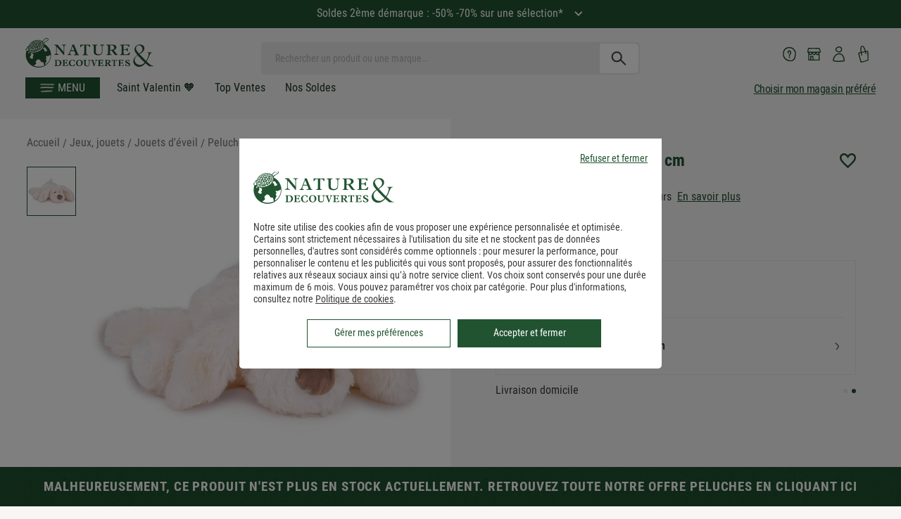

--- FILE ---
content_type: image/svg+xml; charset=UTF-8
request_url: https://www.natureetdecouvertes.com/fstrz/r/s/cache.natureetdecouvertes.com/wwwStaticContent/ned/PrismicImage/ndecommerce/db781fef-0a68-4c28-b031-3b1b28c16ef2_Icon_retours.svg?auto=compress,format
body_size: 150
content:
<?xml version="1.0" encoding="utf-8"?>
<!-- Generator: Adobe Illustrator 28.2.0, SVG Export Plug-In . SVG Version: 6.00 Build 0)  -->
<svg version="1.1" id="Livello_1" xmlns="http://www.w3.org/2000/svg" xmlns:xlink="http://www.w3.org/1999/xlink" x="0px" y="0px"
	 viewBox="0 0 58 60" style="enable-background:new 0 0 58 60;" xml:space="preserve">
<style type="text/css">
	.st0{fill:#0C4D40;}
</style>
<g>
	<path class="st0" d="M12.8,15c0,0,0,0.1-0.1,0.1c0,0.1,0,0.1-0.1,0.2c0,0,0,0.1,0,0.1c0,0.1,0,0.1,0,0.2c0,0,0,0.1,0,0.1
		c0,0,0,0,0,0c0,0.1,0,0.1,0,0.2c0,0,0,0.1,0,0.1c0,0.1,0,0.1,0.1,0.2c0,0,0,0.1,0,0.1c0,0.1,0.1,0.1,0.1,0.2c0,0,0,0.1,0.1,0.1
		c0,0,0.1,0.1,0.1,0.1c0,0,0.1,0.1,0.1,0.1c0,0,0,0,0,0l6.2,5.7c0.3,0.3,0.8,0.5,1.2,0.5c0.5,0,0.9-0.2,1.3-0.5
		c0.7-0.7,0.6-1.8-0.1-2.4l-3.1-2.8l12.6-0.2c2.1,0,6.3-1.3,6.9-5.9c0.3-2.3-0.3-4.4-1.8-6c-1.8-2.1-4.9-3.3-8.6-3.4
		c-1,0-1.8,0.7-1.8,1.6c0,0.9,0.7,1.7,1.7,1.8c2.7,0.1,4.8,0.9,6,2.2c0.8,0.9,1.1,2,1,3.4c-0.3,2.7-2.9,2.9-3.4,2.9l-13.2,0.3
		L22,9.2c0.6-0.7,0.5-1.8-0.3-2.4c-0.8-0.6-1.9-0.5-2.5,0.3l-6.2,7.5c0,0,0,0,0,0.1c0,0-0.1,0.1-0.1,0.1
		C12.9,14.9,12.9,14.9,12.8,15"/>
	<path class="st0" d="M43.5,52.2c-0.1,0.4-0.5,0.6-0.9,0.7c-8,0.5-21.7,1.5-26.4,1.8l-2.2-14.1l29.9-2.3
		C44.3,43.3,44.4,48.9,43.5,52.2 M42.6,28.8c0.2,1.4,0.6,3.6,0.9,6.1l-30.1,2.3l-1-6.2L42.6,28.8z M56.6,35.7l-11.3-10
		c0,0,0,0-0.1,0c0,0-0.1-0.1-0.1-0.1c0,0-0.1-0.1-0.1-0.1c-0.1,0-0.1-0.1-0.2-0.1c0,0-0.1,0-0.1-0.1c-0.1,0-0.1,0-0.2,0
		c0,0-0.1,0-0.1,0c-0.1,0-0.1,0-0.2,0c-0.1,0-0.1,0-0.2,0c0,0,0,0,0,0l-33.7,2.6c0,0-0.1,0-0.1,0c-0.1,0-0.1,0-0.2,0
		c0,0-0.1,0-0.1,0c-0.1,0-0.1,0-0.2,0.1c0,0-0.1,0-0.1,0.1c-0.1,0-0.1,0.1-0.2,0.1c0,0-0.1,0.1-0.1,0.1c0,0-0.1,0-0.1,0.1L1.3,36
		c-0.7,0.7-0.7,1.8,0,2.4c0.3,0.3,0.8,0.5,1.2,0.5c0.5,0,0.9-0.2,1.3-0.5l5.2-5.2l3.7,23.6c0.1,0.8,0.9,1.4,1.8,1.4c0,0,0.1,0,0.1,0
		c0.2,0,18.4-1.3,28-2c2-0.1,3.6-1.4,4.1-3.2c1.6-5.5,0.5-15.6-0.3-21.7l7.6,6.7c0.3,0.3,0.8,0.4,1.2,0.4c0.5,0,1-0.2,1.3-0.6
		C57.3,37.4,57.3,36.3,56.6,35.7"/>
</g>
</svg>


--- FILE ---
content_type: application/javascript; charset=UTF-8
request_url: https://www.natureetdecouvertes.com/fstrz/r/s/www.natureetdecouvertes.com/Scripts/ned/Components/giftPicto.js
body_size: -296
content:
$(window).scroll(function () {
    triggerGiftPicto();
});

function triggerGiftPicto() {
    //$('.gift-picto').addClass('picto-small');
}

function showGiftPicto() {
    //$('.gift-picto').css({ "border-radius": "30px" });
    //$('.gift-picto').css({ "justify-content": "space-between" });
    //$('.gift-picto').css({ "width": "91%" });
    //$('.gift-picto-text').css({ "display": "block" });
    //$('.gift-picto-img').css({ "margin-right": "6px" });
}

//$(document).ready(function () {
//    if (!sessionStorage.getItem("visited")) {
//        showGiftPicto();
//        sessionStorage.setItem("visited", true);
//    }
//    setTimeout(triggerGiftPicto, 3000);
//});

window.onload = function () {
    //showGiftPicto();
    //setTimeout(triggerGiftPicto, 3000);
}


--- FILE ---
content_type: application/javascript; charset=UTF-8
request_url: https://www.natureetdecouvertes.com/fstrz/r/s/www.natureetdecouvertes.com/Scripts/ned/ned.basketCC.dev.js
body_size: 4087
content:
var ned = ned || {};
var card = {
    price: 6,
    articleId: 10507,
    reference: "00000098",
    typeProduit: 1,
    typeTarif: 0,
    quantite: 1
};
var cardReAdh = {
    price: 6,
    articleId: 10508,
    reference: "00000100",
    typeProduit: 1,
    typeTarif: 0,
    quantite: 1
};

ned.cartCC = (function ($) {
    //"use strict";
    var returnProducts = [];

    var functions = {
        addProductToCartCC: function (params) {
            var defaults = {
                articleId: null,
                reference: null,
                Qt: 0,
                latitude: null,
                longitude: null,
                codePostal: null,
                rayon: null,
                origine: null,
                cartePrix:0,
            };
            //On merge les paramètres fournis et ceux par défaut.
            var params = $.extend(defaults, params);

            var url = "";
            var status;

            url = ned.commun.baseURL.prefixLangue() + "/Basket/DemandeAjoutArticlePanierCCFromZipCodeAjax?reference=" + params.reference + "&quantite=" + params.Qt
            if (params.carteId !== null) {
                url = url + "&carteId=" + params.carteId + "&cartePrix=" + params.cartePrix;
            }
            if (params.codePostal !== null) {
                url = url + "&codePostal=" + params.codePostal;
            }
            if (params.rayon > 0) {
                url = url + "&rayonRecherche=" + params.rayon;
            }
            $.ajax({
                type: "Post",
                contentType: "application/json; charset=utf-8",
                url: url,
                data: "",
                async: true,
                dataType: "json",
                success: function (result) {

                    var tab = result[0].CodeRetour;
                    if (tab != null) {
                        tab = result[0].CodeRetour.replace(/[[\]]/g, "").split(';');
                    }
                    var code = tab;
                    status = functions.handleReturnedValue(code[0]);
                    var codeCarte = null;
                    if (result.length > 1 && result[1].CodeRetour) {
                        var tabCarte = result[1].CodeRetour.replace(/[[\]]/g, "").split(';');
                        codeCarte = tabCarte;
                        if (codeCarte && codeCarte[0] == "13") {
                            if ($('#alertAddCardPanierError').length) {
                                ned.popins.open($('#alertAddCardPanierError')[0]);
                            }
                            return;
                        }
                    }
                    if (status.length > 0 && status[0] !== null && (status[0].code === "CHOIXMAG" || status[0].code === "NOMAG")) {
                        var mags = code[1].split(',');
                        var magList = "";
                        if (mags!== null) {
                            magList = code[1];
                        }

                        if (params.origine != 'changePanier') {
                            $.ajax({
                                type: "Post",
                                contentType: "application/json; charset=utf-8",
                                url: "/Basket/DemandeChoixMagasinPourAjoutArticle?magasinsId=" + magList + "&articleId=" + params.articleId + "&articleReference=" + params.reference + "&quantite=1",
                                data: "",
                                async: true,
                                dataType: "html",
                                beforeSend: function () {
                                    document.querySelector('.shop-popin').classList.add('selection');
                                },
                                success: function (result, articleId, quantite) {
                                    document.querySelector('.shop-popin-content').innerHTML = result;
                                },
                                error: function (xhr, status, error) {
                                    //erreur non définie
                                    status = functions.handleReturnedValue(3);
                                    //$('#productCC-index-0').prepend('<span class="add-to-cart-warning">Ce produit n\'à pas pu être ajouté à votre panier Click & Collect.<br/>Code erreur : ' + status.code + '</span>');
                                },
                                complete: function () {
                                    functions.displayModal();
                                    if (typeof window.algoliaSendAddToPanierEvent == "function") {
                                        window.algoliaSendAddToPanierEvent();
                                    }
                                }
                            });
                        }
                    }
                    else {
                        if (status.length > 0 && status[0] !== null && status[0].code !== 'OK' && status[0].code !== 'CHOIXMAG') {
                            functions.updateModalStatus(status, code[1], params, false);
                            functions.displayModal();
                            ned.commun.loader.hide();
                        } else {
                            // magasin CC déjà existant
                            if (code[1] != null) {
                                functions.getProductDataCC({ productId: params.articleId }, code[1]);

                                var str = code[1].substring(code[1].indexOf('"Code":') + 8);
                                var code = str.substring(0, 3);
                                tc_vars.code_mag_cc = code;

                                if (params.carteId != null)
                                    functions.getProductDataCC({ productId: params.carteId }, code[1]);
                            }
                            else
                                functions.getProductDataCC({ productId: params.articleId }, '');
                        }
                    }
                },
                error: function (xhr, status, error) {
                    //erreur non définie
                    status = functions.handleReturnedValue(3);
                },
                complete: function (oXhr, completeStatus) {
                    //functions.updateModalStatus(status);
                    ned.commun.loader.hide();
                    if (typeof window.algoliaSendAddToPanierEvent == "function") {
                        window.algoliaSendAddToPanierEvent();
                    }
                }
            });
        },
        SelectMagasinBasketCCOnMondal: function (idMagasin) {
            Foundation.utils.S('fieldset').removeClass('el-bordered');
            Foundation.utils.S('fieldset[data-mag-id="' + idMagasin + '"]').addClass('el-bordered');
            Foundation.utils.S('#selectedMagId').val(idMagasin);
        },
        UpdateMagasinBasketCCAddArticle: function (idMagasin, idArticle, refArticle, origine) {
            var resultMajMagasin = false;
            url = ned.commun.baseURL.prefixLangue() + "/Basket/ChoisirMargasinCCAjax?magasinId=" + idMagasin;
            $.ajax({
                type: "Post",
                contentType: "application/json; charset=utf-8",
                url: url,
                data: "",
                async: true,
                dataType: "json",
                success: function (code) {
                    if (refArticle != null) {
                        var elemSignup = document.getElementById('cardSignup');

                        if (elemSignup && elemSignup.checked) {
                            if (!elemSignup.classList.contains('isEchu')) {
                                ned.cartCC.add({
                                    product: {
                                        articleId: idArticle,
                                        reference: refArticle,
                                        origine: origine
                                    },
                                    carteId: card.articleId,
                                    price2: 6
                                });
                            }
                            else {
                                ned.cartCC.add({
                                    product: {
                                        articleId: idArticle,
                                        reference: refArticle,
                                        origine: origine
                                    },
                                    carteId: cardReAdh.articleId,
                                    price2: 6
                                });
                            }
                        }
                        else {
                            ned.cartCC.add({
                                product: {
                                    articleId: idArticle,
                                    reference: refArticle,
                                    origine: origine
                                }
                            });
                        }

                        
                    }
                },
                error: function (xhr, status, error) {
                    //erreur non définie
                    status = functions.handleReturnedValue(3);
                }
            });
        },
        //gestion des codes de retour de l'ajout au panier
        handleReturnedValue: function (code) {
            code = code.toString();
            var codeArray = code.split(',');
            var result = [];

            for (i = 0; i < codeArray.length; i++) {
                var code = codeArray[i];
                if (code.indexOf("0") != -1) {
                    result.push({ result: true, code: 'OK', label: ned.basketCC_JSMessage.BasketCC_OK });
                }
                else if (code.indexOf("1") != -1) {
                    result.push({ result: false, code: 'STOCKNOK', label: ned.basketCC_JSMessage.BasketCC_STOCKNOK });
                }
                else if (code.indexOf("2") != -1) {
                    result.push({ result: false, code: 'PRODNOK', label: ned.basketCC_JSMessage.BasketCC_PRODNOK });
                }
                else if (code.indexOf("3") != -1) {
                    result.push({ result: false, code: 'ERROR', label: ned.basketCC_JSMessage.BasketCC_ERROR });
                }
                else if (code.indexOf("4") != -1) {
                    result.push({ result: false, code: 'PRODALREADY', label: ned.basketCC_JSMessage.BasketCC_PRODALREADY });
                }
                else if (code.indexOf("5") != -1) {
                    result.push({ result: false, code: 'PRODLIMIT', label: ned.basketCC_JSMessage.BasketCC_PRODLIMIT });
                }
                else if (code.indexOf("6") != -1) {
                    result.push({ result: false, code: 'MAGASINNOK', label: ned.basketCC_JSMessage.BasketCC_MAGASINNOK });
                }
                else if (code.indexOf("7") != -1) {
                    result.push({ result: false, code: 'GEOLOCNOK', label: ned.basketCC_JSMessage.BasketCC_GEOLOCNOK });
                }
                else if (code.indexOf("9") != -1 && code != '99') {
                    result.push({ result: false, code: 'NOMAG', label: ned.basketCC_JSMessage.BasketCC_NOMAG });
                }
                else if (code.indexOf("99") != -1) {
                    result.push({ result: true, code: 'CHOIXMAG', label: ned.basketCC_JSMessage.BasketCC_CHOIXMAG });
                }
            }
            return result;
        },
        displayModal: function () {
            ned.popins.open(document.querySelector('.shop-popin'));
        },
        closeModal: function () {
            ned.popins.close(document.querySelector('.shop-popin'));
        },
        updateModalStoreSelected: function (result) {
            $('.shop-popin').removeClass('small');
            var htmlcontent = '<h2 class="notification ok">' + ned.basketCC_JSMessage.BasketCC_Modal_Ajout + '</h2>';
            htmlcontent += '<div id="productCC-index-0" class="row magasinCodeSelectContent"></div>';
            ned.commun.loader.show();
            $('.shop-popin-content').html(htmlcontent);
        },
        updateModalProductsList: function (magCC) {
            var htmlcontent = '<h2 class="notification ok">' + ned.basketCC_JSMessage.BasketCC_Modal_Ajout_Libelle + '</h2>';
            for (var i = 0; i < returnProducts.length; i++) {
                if (returnProducts[i].OperationCommercialePourcentage != null) {
                    htmlcontent += ned.basket_JSMessage.Basket_Modal_Ajout_LigneArticleAjoutePrixClub
                        .replace('{0}', returnProducts[i].UrlImages ? returnProducts[i].UrlImages : "")
                        .replace('{1}', returnProducts[i].UrlImages ? returnProducts[i].Intitule : "")
                        .replace('{2}', returnProducts[i].Intitule)
                        .replace('{3}', returnProducts[i].PrixTtc ? returnProducts[i].PrixTtc.toString().split(/,|\./)[0] : "")
                        .replace('{4}', returnProducts[i].PrixTtc ? returnProducts[i].PrixTtc.toString().split(/,|\./)[1] || "00" : "")
                        .replace('{5}', returnProducts[i].OperationCommercialePrixClub ? returnProducts[i].OperationCommercialePrixClub.toFixed(2).replace('.', ',') : "")
                        .replace('{6}', returnProducts[i].OperationCommercialePourcentage ? returnProducts[i].OperationCommercialePourcentage:"");
                }
                else {
                    if (returnProducts[i].PrixBarre != null) {
                        htmlcontent += ned.basket_JSMessage.Basket_Modal_Ajout_LigneArticleAjouteAvecPromo
                            .replace('{0}', returnProducts[i].UrlImages ? returnProducts[i].UrlImages : "")
                            .replace('{1}', returnProducts[i].UrlImages ? returnProducts[i].Intitule : "")
                            .replace('{2}', returnProducts[i].Intitule)
                            .replace('{3}', returnProducts[i].PrixBarre ? returnProducts[i].PrixBarre.toString() : "")
                            .replace('{4}', returnProducts[i].PrixTtc.split(/,|\./)[0])
                            .replace('{5}', returnProducts[i].PrixTtc.split(/,|\./)[1] || "00")
                            .replace('{6}', returnProducts[i].PrixBarrePourcentage);
                    } else {
                        htmlcontent += ned.basket_JSMessage.Basket_Modal_AJout_LigneArticleAjoute
                            .replace('{0}', returnProducts[i].UrlImages ? returnProducts[i].UrlImages : "")
                            .replace('{1}', returnProducts[i].UrlImages ? returnProducts[i].Intitule : "")
                            .replace('{2}', returnProducts[i].Intitule)
                            .replace('{3}', returnProducts[i].PrixTtc ? returnProducts[i].PrixTtc.toString().split(/,|\./)[0] : "")
                            .replace('{4}', returnProducts[i].PrixTtc ? returnProducts[i].PrixTtc.toString().split(/,|\./)[1] || "00" : "");
                    }
                }
            }

            // si magasinCC OK, ajout des détails
            if (magCC != null && magCC.magasin != null) {
                htmlcontent += '<div id="productCCMag-index-0" class="bgBeige padding-20 margin-top-40">';
                htmlcontent += 'MAGASIN DE RETRAIT<br />' + magCC.magasin.Nom;
                var adresseMag;
                if (magCC.magasin.Adresse1 != null && magCC.magasin.Adresse1 != '')
                    adresseMag = magCC.magasin.Adresse1;
                if (magCC.magasin.Adresse2 != null && magCC.magasin.Adresse2 != '')
                    adresseMag += ' - ' + magCC.magasin.Adresse2;
                if (magCC.magasin.Adresse3 != null && magCC.magasin.Adresse3 != '')
                    adresseMag += ' - ' + magCC.magasin.Adresse3;
                if (magCC.magasin.Ville != null && magCC.magasin.Ville != '')
                    adresseMag += ' - ' + magCC.magasin.Ville;
                if (magCC.magasin.CodePostal != null && magCC.magasin.CodePostal != '')
                    adresseMag += ' ' + magCC.magasin.CodePostal;

                if (magCC.magPaysLibelle != null && magCC.magPaysLibelle != '')
                    adresseMag += ' ' + magCC.magPaysLibelle;
                if (adresseMag != null && adresseMag.length > 0 && adresseMag != '')
                    htmlcontent += ' <br />' + adresseMag;

                htmlcontent += '</div>';
            }
            htmlcontent +=
                '<div class="popin__box row">' +
                '<div class="s12 m6">' +
                '<button class="button beigeGreenBorder" onclick="ned.popins.close(this.closest(\'.popin\'))">' +
                '<span class="button__label">' +
                ned.basketCC_JSMessage.BasketCC_ContinuerMesAchats +
                '</span>' +
                '</button>' +
                '</div>' +
                '<div class="s12 m6">' +
                '<a href="/basket" class="button greenDark">' +
                '<span class="button__label">' +
                ned.basketCC_JSMessage.BasketCC_TerminerCommande +
                '</span>' +
                '</a>' +
                '</div>' +
                '</div>';

            $('.shop-popin').removeClass('small');
            $('.shop-popin-content').html(htmlcontent);
        },
        updateModalStatus: function (result, magCC, params, addToND) {
            var afficherBouton = true;
            for (i = 0; i < result.length; i++) {
                if (result[i].code !== 'OK' && result[i].code !== 'CHOIXMAG') {
                    if (result[i].code != 'STOCKNOK' && result[i].code != 'MAGASINNOK') {
                        if ($('.shop-popin-content').html() === '<div id="productCC-index-0" class="row magasinCodeSelectContent"></div>') {
                            $('.shop-popin-content').prepend('<span class="popin__header"> ' + ned.basketCC_JSMessage.BasketCC_Message_ArticleNonAjouteTitre + ' </span>');
                        }
                        if (!addToND) {
                            if (magCC != null) {
                                magCC = JSON.parse(magCC.replace(/:\s*,/g, ':null,')); //magCC est sous forme de string il faut la désérialiser ET EN PLUS j'ai eu le cas où le json est mal formaté quand il n'y a pas de valeur
                                $('#productCC-index-' + i).prepend('<div class="popin__box">' + ned.basketCC_JSMessage.BasketCC_Message_ArticleNonAjoute.replace('{0}', magCC.magasin.Nom) + ' ' + result[i].label + '</div>');
                            } else {
                                $('#productCC-index-' + i).prepend('<div class="popin__box">' + ned.basketCC_JSMessage.BasketCC_Message_ArticleNonAjoute.replace('\'{0}\'', '') + ' ' + result[i].label + '</div>');
                            }
                        } else {
                            $('.shop-popin-content').append('<div class="popin__box">' + ned.basket_JSMessage.Basket_Message_ArticleNonAjoute + ' ' + result[i].label + '</div>');
                        }
                    }

                    // affichage liste magasins pour lesquels le panierCC entier est dispo
                    if ((result[i].code == 'STOCKNOK' || result[i].code == 'MAGASINNOK') && !addToND) {
                        $('.shop-popin-content').html('');
                        url = "/Basket/GetMagasinAvecPanierCC?articleId=" + params.articleId + "&articleReference=" + params.reference + "&quantite=" + params.Qt
                        if (params.codePostal !== null) {
                            url = url + "&codePostal=" + params.codePostal;
                        }
                        if (params.rayon > 0) {
                            url += "&rayonRecherche=" + params.rayon;
                        }
                        $.ajax({
                            type: "Post",
                            contentType: "application/json; charset=utf-8",
                            url: url,
                            data: "",
                            async: false,
                            dataType: "html",
                            success: function (result) {
                                afficherBouton = false;
                                document.querySelector('.shop-popin-content').innerHTML = result;
                            },
                            error: function (xhr, status, error) {
                                status = functions.handleReturnedValue(3);
                            }
                        });
                    }
                    else {
                        afficherBouton = false;
                    }
                }
                else if (result[i].code == 'CHOIXMAG') {
                    afficherBouton = false;
                }
                else if (result[i].code == 'OK' && addToND) {

                    $('.shop-popin-content').html('');
                    var htmlcontent = '<div class="notification ok">' + ned.basket_JSMessage.Basket_Modal_Ajout_Libelle + '</div>';
                    for (var i = 0; i < returnProducts.length; i++) {
                        htmlcontent += '<div id="productCC-index-' + i + '" class="product-added">';
                        htmlcontent += ned.basket_JSMessage.Basket_Modal_AJout_LigneArticleAjoute
                            .replace('{0}', returnProducts[i].UrlImages ? returnProducts[i].UrlImages : "")
                            .replace('{1}', returnProducts[i].UrlImages ? returnProducts[i].Intitule : "")
                            .replace('{2}', returnProducts[i].Intitule)
                            .replace('{3}', returnProducts[i].PrixTtc.split(/,|\./)[0])
                            .replace('{4}', returnProducts[i].PrixTtc.split(/,|\./)[1] || "00");
                        htmlcontent += '</div>';
                    }

                    htmlcontent += '<div id="earlyBirds_addToCart_reco"></div>'
                    $('.shop-popin-content').html(htmlcontent);
                }
                // TODO, trouvez un autre moyen que console.log
                //console.log(afficherBouton)
                //console.log(result[i].code)
                if (afficherBouton) {
                    var buttonsContent =
                        '<div class="popin__box row">' +
                        '<div class="s12 m6">' +
                        '<button class="button beigeGreenBorder" onclick="ned.popins.close(this.closest(\'.popin\'))">' +
                        '<span class="button__label">' +
                        ned.basketCC_JSMessage.BasketCC_ContinuerMesAchats +
                        '</span>' +
                        '</button>' +
                        '</div>' +
                        '<div class="s12 m6">' +
                        '<a href="/basket" class="button greenDark">' +
                        '<span class="button__label">' +
                        ned.basketCC_JSMessage.BasketCC_TerminerCommande +
                        '</span>' +
                        '</a>' +
                        '</div>' +
                        '</div>';
                    $('.shop-popin-content').append(buttonsContent);
                }
            }
            functions.displayModal();
            ned.basket.update();
        },
        getProductDataCC: function (params, magCC, isND) {
            /// Permet la récupération des informations des produits
            var defaults = {
                productId: null,
                price: null
            };
            var params = $.extend(defaults, params);

            $.ajax({
                type: "Post",
                contentType: "application/json; charset=utf-8",
                url: ned.commun.baseURL.prefixLangue() + "/AjoutPanier/RechercheArticle/" + params.productId,
                data: "",
                dataType: "json",
                success: function (result) {
                    returnProducts.push(result);
                },
                error: function (req, err, ee) {
                    alert('Ajout au retrait magasin impossible');
                    // TODO, trouvez un autre moyen que console.log
                    //console.log(req);
                    //console.log(err);
                },
                complete: function (oXhr, completeStatus) {
                    ned.commun.loader.hide();
                    functions.updateModalProductsList(magCC);
                    functions.updateModalStatus(status, null, null, false);
                }
            });
        },
        AjoutArticleToND: function (idProduit) {
            var retour = '';
            functions.closeModal();
            $('.shop-popin-content').html('');
            $('.shop-popin-content').append('<div id="productCC-index-0" class="row magasinCodeSelectContent"></div>');
            ned.commun.loader.show();
            url = ned.commun.baseURL.prefixLangue() + "/Basket/AjoutArticlePanierCCToNDAJax?articleId=" + idProduit + "&quantite=1";
            $.ajax({
                type: "Post",
                contentType: "application/json; charset=utf-8",
                url: url,
                data: "",
                async: true,
                dataType: "json",
                success: function (code) {
                    if (code == 13) {
                        if ($("#alertCarteClubExistante").length) {
                            $("#alertCarteClubExistante").show();
                            $("#addToOnlineCart").prop("disabled", true).addClass("disabled");
                            $(".wishlist_cta").hide();
                        }
                        return;
                    }
                    retour = functions.handleReturnedValue(code);
                },
                error: function (xhr, status, error) {
                    retour = functions.handleReturnedValue(3);
                },
                complete: function (oXhr, completeStatus) {
                    functions.getArticlePushData(idProduit, retour);
                    ned.commun.loader.hide();
                }
            });
        },
        getArticlePushData: function (idArticle, status) {
            var defaults = {
                productId: null,
                price: null
            };
            var params = $.extend(defaults, params);

            $.ajax({
                type: "Post",
                contentType: "application/json; charset=utf-8",
                url: ned.commun.baseURL.prefixLangue() + "/AjoutPanier/RechercheArticle/" + idArticle,
                data: "",
                dataType: "json",
                success: function (result) {
                    returnProducts.push(result);
                },
                error: function (req, err, ee) {
                    status = functions.handleReturnedValue(3);
                },
                complete: function (oXhr, completeStatus) {
                    functions.updateModalStatus(status, null, null, true);
                }
            });
        }
    };
    //Public stuff
    return {
        update: function () { ned.basket.update(); },
        selectMagasinCCAvantValidation: function (idMagasin) { return functions.SelectMagasinBasketCCOnMondal(idMagasin) },
        SelectMagasinEtArticle: function (idMagasin, idArticle, refArticle, quantite, origine) {
            var origine = origine || "";
            functions.UpdateMagasinBasketCCAddArticle(idMagasin, idArticle, refArticle, origine);
        },
        AjoutArticleToND: function (idMagasin) {
            functions.AjoutArticleToND(idMagasin);
        },
        add: function (params) {
            /// <summary>Permet l'ajout au panier d'un article / bundle / offre. L'ajout d'activités n'est pas implémenté</summary>
            /// <param name="productId" optional="true" type="Number">Identifiant unique du produit.</param>
            /// <param name="offreId" optional="true" type="Number">Identifiant unique de l'offre.</param>
            /// <param name="activiteId" optional="true" type="Number">Identifiant unique de l'activité.</param>
            /// <param name="bundleId" optional="true" type="Number">Identifiant unique du bundle.</param>
            /// <param name="quantity" optional="true" type="Number">Quantité de produit à mettre au panier - 1 par défaut.</param>
            /// <param name="showModal" optional="true" type="bool">affichage ou non de la modale d'ajout au panier.</param>
            /// <param name="prix" optional="true" type="Number">Prix de l'offre sélectionnée.</param>
            /// <param name="shopName" optional="true" type="String">Nom de la boutique vendeuse.</param>
            /// <param name="shopEvaluation" optional="true" type="Number">Note de la boutique.</param>
            /// <param name="shopEvaluationCount" optional="true" type="Number">Nombre d'aval de la boutique.</param>
            /// <returns type="Bool">Returns result of operation : true / false</returns>
            var defaults = {
                articleId: null,
                quantity: 1,
                showModal: true,
                reference: null,
                latitude: null,
                longitude: null,
                codePostal: null,
                rayon: null,
                mag: null,
                prix: 0,
                cartePrix:0,
                origine: null
            };
            // Merging
            var paramsMerge = $.extend(defaults, params.product);
            paramsMerge.carteId = params.carteId;
            paramsMerge.cartePrix = params.price2;

            var htmlcontent = '';
            returnProducts = [];

            //0 - done implémentation event Tagco
            if (typeof tc_events_1 !== 'undefined') {
                tc_events_1(this, 'addProductToCart', { 'ADDED_PRODUCT_PRICE_ATI': paramsMerge.prix, 'ADDED_PRODUCT_ID': paramsMerge.reference });
            }

            //1- On affiche la fenètre modale
            if (params.showModal === true) {
                //functions.displayModal();
                ned.commun.loader.show();
            }

            //if (params.mag === null) {
            //    functions.displaySelectZipCode();
            //}

            //2 - Chargement des informations produits
            // Ajout d'un produit
            if (paramsMerge.productId !== null) {
                functions.addProductToCartCC({
                    articleId: paramsMerge.articleId,
                    carteId: paramsMerge.carteId,
                    reference: paramsMerge.reference,
                    Qt: paramsMerge.quantity,
                    lat: paramsMerge.lat,
                    long: paramsMerge.long,
                    rayon: paramsMerge.rayon, mag: params.mag,
                    codePostal: paramsMerge.codePostal,
                    origine: paramsMerge.origine,
                    cartePrix: paramsMerge.prix2
                });
            }
            ned.basket.update();
        }
    };
})(jQuery);

--- FILE ---
content_type: application/javascript
request_url: https://data.thank-you.io/bundle-v0.4-natureetdecouvertes.js
body_size: 11087
content:
var ThankYou;!function(){var t={9662:function(t,e,r){var n=r(7854),o=r(614),a=r(6330),c=n.TypeError;t.exports=function(t){if(o(t))return t;throw c(a(t)+" is not a function")}},6077:function(t,e,r){var n=r(7854),o=r(614),a=n.String,c=n.TypeError;t.exports=function(t){if("object"==typeof t||o(t))return t;throw c("Can't set "+a(t)+" as a prototype")}},5787:function(t,e,r){var n=r(7854),o=r(7976),a=n.TypeError;t.exports=function(t,e){if(o(e,t))return t;throw a("Incorrect invocation")}},9670:function(t,e,r){var n=r(7854),o=r(111),a=n.String,c=n.TypeError;t.exports=function(t){if(o(t))return t;throw c(a(t)+" is not an object")}},4019:function(t){t.exports="undefined"!=typeof ArrayBuffer&&"undefined"!=typeof DataView},260:function(t,e,r){"use strict";var n,o,a,c=r(4019),i=r(9781),u=r(7854),s=r(614),l=r(111),m=r(2597),f=r(648),d=r(6330),p=r(8880),h=r(1320),v=r(3070).f,g=r(7976),y=r(9518),_=r(7674),I=r(5112),E=r(9711),T=u.Int8Array,S=T&&T.prototype,A=u.Uint8ClampedArray,w=A&&A.prototype,b=T&&y(T),R=S&&y(S),O=Object.prototype,x=u.TypeError,N=I("toStringTag"),P=E("TYPED_ARRAY_TAG"),D=E("TYPED_ARRAY_CONSTRUCTOR"),M=c&&!!_&&"Opera"!==f(u.opera),U=!1,C={Int8Array:1,Uint8Array:1,Uint8ClampedArray:1,Int16Array:2,Uint16Array:2,Int32Array:4,Uint32Array:4,Float32Array:4,Float64Array:8},L={BigInt64Array:8,BigUint64Array:8},F=function(t){if(!l(t))return!1;var e=f(t);return m(C,e)||m(L,e)};for(n in C)(a=(o=u[n])&&o.prototype)?p(a,D,o):M=!1;for(n in L)(a=(o=u[n])&&o.prototype)&&p(a,D,o);if((!M||!s(b)||b===Function.prototype)&&(b=function(){throw x("Incorrect invocation")},M))for(n in C)u[n]&&_(u[n],b);if((!M||!R||R===O)&&(R=b.prototype,M))for(n in C)u[n]&&_(u[n].prototype,R);if(M&&y(w)!==R&&_(w,R),i&&!m(R,N))for(n in U=!0,v(R,N,{get:function(){return l(this)?this[P]:void 0}}),C)u[n]&&p(u[n],P,n);t.exports={NATIVE_ARRAY_BUFFER_VIEWS:M,TYPED_ARRAY_CONSTRUCTOR:D,TYPED_ARRAY_TAG:U&&P,aTypedArray:function(t){if(F(t))return t;throw x("Target is not a typed array")},aTypedArrayConstructor:function(t){if(s(t)&&(!_||g(b,t)))return t;throw x(d(t)+" is not a typed array constructor")},exportTypedArrayMethod:function(t,e,r,n){if(i){if(r)for(var o in C){var a=u[o];if(a&&m(a.prototype,t))try{delete a.prototype[t]}catch(r){try{a.prototype[t]=e}catch(t){}}}R[t]&&!r||h(R,t,r?e:M&&S[t]||e,n)}},exportTypedArrayStaticMethod:function(t,e,r){var n,o;if(i){if(_){if(r)for(n in C)if((o=u[n])&&m(o,t))try{delete o[t]}catch(t){}if(b[t]&&!r)return;try{return h(b,t,r?e:M&&b[t]||e)}catch(t){}}for(n in C)!(o=u[n])||o[t]&&!r||h(o,t,e)}},isView:function(t){if(!l(t))return!1;var e=f(t);return"DataView"===e||m(C,e)||m(L,e)},isTypedArray:F,TypedArray:b,TypedArrayPrototype:R}},1318:function(t,e,r){var n=r(5656),o=r(1400),a=r(6244),c=function(t){return function(e,r,c){var i,u=n(e),s=a(u),l=o(c,s);if(t&&r!=r){for(;s>l;)if((i=u[l++])!=i)return!0}else for(;s>l;l++)if((t||l in u)&&u[l]===r)return t||l||0;return!t&&-1}};t.exports={includes:c(!0),indexOf:c(!1)}},4326:function(t,e,r){var n=r(1702),o=n({}.toString),a=n("".slice);t.exports=function(t){return a(o(t),8,-1)}},648:function(t,e,r){var n=r(7854),o=r(1694),a=r(614),c=r(4326),i=r(5112)("toStringTag"),u=n.Object,s="Arguments"==c(function(){return arguments}());t.exports=o?c:function(t){var e,r,n;return void 0===t?"Undefined":null===t?"Null":"string"==typeof(r=function(t,e){try{return t[e]}catch(t){}}(e=u(t),i))?r:s?c(e):"Object"==(n=c(e))&&a(e.callee)?"Arguments":n}},7741:function(t,e,r){var n=r(1702)("".replace),o=String(Error("zxcasd").stack),a=/\n\s*at [^:]*:[^\n]*/,c=a.test(o);t.exports=function(t,e){if(c&&"string"==typeof t)for(;e--;)t=n(t,a,"");return t}},2128:function(t,e,r){var n=r(2597),o=r(3887),a=r(1236),c=r(3070);t.exports=function(t,e,r){for(var i=o(e),u=c.f,s=a.f,l=0;l<i.length;l++){var m=i[l];n(t,m)||r&&n(r,m)||u(t,m,s(e,m))}}},9920:function(t,e,r){var n=r(7293);t.exports=!n((function(){function t(){}return t.prototype.constructor=null,Object.getPrototypeOf(new t)!==t.prototype}))},8880:function(t,e,r){var n=r(9781),o=r(3070),a=r(9114);t.exports=n?function(t,e,r){return o.f(t,e,a(1,r))}:function(t,e,r){return t[e]=r,t}},9114:function(t){t.exports=function(t,e){return{enumerable:!(1&t),configurable:!(2&t),writable:!(4&t),value:e}}},9781:function(t,e,r){var n=r(7293);t.exports=!n((function(){return 7!=Object.defineProperty({},1,{get:function(){return 7}})[1]}))},317:function(t,e,r){var n=r(7854),o=r(111),a=n.document,c=o(a)&&o(a.createElement);t.exports=function(t){return c?a.createElement(t):{}}},3678:function(t){t.exports={IndexSizeError:{s:"INDEX_SIZE_ERR",c:1,m:1},DOMStringSizeError:{s:"DOMSTRING_SIZE_ERR",c:2,m:0},HierarchyRequestError:{s:"HIERARCHY_REQUEST_ERR",c:3,m:1},WrongDocumentError:{s:"WRONG_DOCUMENT_ERR",c:4,m:1},InvalidCharacterError:{s:"INVALID_CHARACTER_ERR",c:5,m:1},NoDataAllowedError:{s:"NO_DATA_ALLOWED_ERR",c:6,m:0},NoModificationAllowedError:{s:"NO_MODIFICATION_ALLOWED_ERR",c:7,m:1},NotFoundError:{s:"NOT_FOUND_ERR",c:8,m:1},NotSupportedError:{s:"NOT_SUPPORTED_ERR",c:9,m:1},InUseAttributeError:{s:"INUSE_ATTRIBUTE_ERR",c:10,m:1},InvalidStateError:{s:"INVALID_STATE_ERR",c:11,m:1},SyntaxError:{s:"SYNTAX_ERR",c:12,m:1},InvalidModificationError:{s:"INVALID_MODIFICATION_ERR",c:13,m:1},NamespaceError:{s:"NAMESPACE_ERR",c:14,m:1},InvalidAccessError:{s:"INVALID_ACCESS_ERR",c:15,m:1},ValidationError:{s:"VALIDATION_ERR",c:16,m:0},TypeMismatchError:{s:"TYPE_MISMATCH_ERR",c:17,m:1},SecurityError:{s:"SECURITY_ERR",c:18,m:1},NetworkError:{s:"NETWORK_ERR",c:19,m:1},AbortError:{s:"ABORT_ERR",c:20,m:1},URLMismatchError:{s:"URL_MISMATCH_ERR",c:21,m:1},QuotaExceededError:{s:"QUOTA_EXCEEDED_ERR",c:22,m:1},TimeoutError:{s:"TIMEOUT_ERR",c:23,m:1},InvalidNodeTypeError:{s:"INVALID_NODE_TYPE_ERR",c:24,m:1},DataCloneError:{s:"DATA_CLONE_ERR",c:25,m:1}}},8113:function(t,e,r){var n=r(5005);t.exports=n("navigator","userAgent")||""},7392:function(t,e,r){var n,o,a=r(7854),c=r(8113),i=a.process,u=a.Deno,s=i&&i.versions||u&&u.version,l=s&&s.v8;l&&(o=(n=l.split("."))[0]>0&&n[0]<4?1:+(n[0]+n[1])),!o&&c&&(!(n=c.match(/Edge\/(\d+)/))||n[1]>=74)&&(n=c.match(/Chrome\/(\d+)/))&&(o=+n[1]),t.exports=o},748:function(t){t.exports=["constructor","hasOwnProperty","isPrototypeOf","propertyIsEnumerable","toLocaleString","toString","valueOf"]},2109:function(t,e,r){var n=r(7854),o=r(1236).f,a=r(8880),c=r(1320),i=r(3505),u=r(2128),s=r(4705);t.exports=function(t,e){var r,l,m,f,d,p=t.target,h=t.global,v=t.stat;if(r=h?n:v?n[p]||i(p,{}):(n[p]||{}).prototype)for(l in e){if(f=e[l],m=t.noTargetGet?(d=o(r,l))&&d.value:r[l],!s(h?l:p+(v?".":"#")+l,t.forced)&&void 0!==m){if(typeof f==typeof m)continue;u(f,m)}(t.sham||m&&m.sham)&&a(f,"sham",!0),c(r,l,f,t)}}},7293:function(t){t.exports=function(t){try{return!!t()}catch(t){return!0}}},6916:function(t){var e=Function.prototype.call;t.exports=e.bind?e.bind(e):function(){return e.apply(e,arguments)}},6530:function(t,e,r){var n=r(9781),o=r(2597),a=Function.prototype,c=n&&Object.getOwnPropertyDescriptor,i=o(a,"name"),u=i&&"something"===function(){}.name,s=i&&(!n||n&&c(a,"name").configurable);t.exports={EXISTS:i,PROPER:u,CONFIGURABLE:s}},1702:function(t){var e=Function.prototype,r=e.bind,n=e.call,o=r&&r.bind(n,n);t.exports=r?function(t){return t&&o(t)}:function(t){return t&&function(){return n.apply(t,arguments)}}},5005:function(t,e,r){var n=r(7854),o=r(614),a=function(t){return o(t)?t:void 0};t.exports=function(t,e){return arguments.length<2?a(n[t]):n[t]&&n[t][e]}},8173:function(t,e,r){var n=r(9662);t.exports=function(t,e){var r=t[e];return null==r?void 0:n(r)}},7854:function(t,e,r){var n=function(t){return t&&t.Math==Math&&t};t.exports=n("object"==typeof globalThis&&globalThis)||n("object"==typeof window&&window)||n("object"==typeof self&&self)||n("object"==typeof r.g&&r.g)||function(){return this}()||Function("return this")()},2597:function(t,e,r){var n=r(1702),o=r(7908),a=n({}.hasOwnProperty);t.exports=Object.hasOwn||function(t,e){return a(o(t),e)}},3501:function(t){t.exports={}},4664:function(t,e,r){var n=r(9781),o=r(7293),a=r(317);t.exports=!n&&!o((function(){return 7!=Object.defineProperty(a("div"),"a",{get:function(){return 7}}).a}))},8361:function(t,e,r){var n=r(7854),o=r(1702),a=r(7293),c=r(4326),i=n.Object,u=o("".split);t.exports=a((function(){return!i("z").propertyIsEnumerable(0)}))?function(t){return"String"==c(t)?u(t,""):i(t)}:i},9587:function(t,e,r){var n=r(614),o=r(111),a=r(7674);t.exports=function(t,e,r){var c,i;return a&&n(c=e.constructor)&&c!==r&&o(i=c.prototype)&&i!==r.prototype&&a(t,i),t}},2788:function(t,e,r){var n=r(1702),o=r(614),a=r(5465),c=n(Function.toString);o(a.inspectSource)||(a.inspectSource=function(t){return c(t)}),t.exports=a.inspectSource},9909:function(t,e,r){var n,o,a,c=r(8536),i=r(7854),u=r(1702),s=r(111),l=r(8880),m=r(2597),f=r(5465),d=r(6200),p=r(3501),h="Object already initialized",v=i.TypeError,g=i.WeakMap;if(c||f.state){var y=f.state||(f.state=new g),_=u(y.get),I=u(y.has),E=u(y.set);n=function(t,e){if(I(y,t))throw new v(h);return e.facade=t,E(y,t,e),e},o=function(t){return _(y,t)||{}},a=function(t){return I(y,t)}}else{var T=d("state");p[T]=!0,n=function(t,e){if(m(t,T))throw new v(h);return e.facade=t,l(t,T,e),e},o=function(t){return m(t,T)?t[T]:{}},a=function(t){return m(t,T)}}t.exports={set:n,get:o,has:a,enforce:function(t){return a(t)?o(t):n(t,{})},getterFor:function(t){return function(e){var r;if(!s(e)||(r=o(e)).type!==t)throw v("Incompatible receiver, "+t+" required");return r}}}},614:function(t){t.exports=function(t){return"function"==typeof t}},4705:function(t,e,r){var n=r(7293),o=r(614),a=/#|\.prototype\./,c=function(t,e){var r=u[i(t)];return r==l||r!=s&&(o(e)?n(e):!!e)},i=c.normalize=function(t){return String(t).replace(a,".").toLowerCase()},u=c.data={},s=c.NATIVE="N",l=c.POLYFILL="P";t.exports=c},111:function(t,e,r){var n=r(614);t.exports=function(t){return"object"==typeof t?null!==t:n(t)}},1913:function(t){t.exports=!1},2190:function(t,e,r){var n=r(7854),o=r(5005),a=r(614),c=r(7976),i=r(3307),u=n.Object;t.exports=i?function(t){return"symbol"==typeof t}:function(t){var e=o("Symbol");return a(e)&&c(e.prototype,u(t))}},6244:function(t,e,r){var n=r(7466);t.exports=function(t){return n(t.length)}},133:function(t,e,r){var n=r(7392),o=r(7293);t.exports=!!Object.getOwnPropertySymbols&&!o((function(){var t=Symbol();return!String(t)||!(Object(t)instanceof Symbol)||!Symbol.sham&&n&&n<41}))},8536:function(t,e,r){var n=r(7854),o=r(614),a=r(2788),c=n.WeakMap;t.exports=o(c)&&/native code/.test(a(c))},6277:function(t,e,r){var n=r(1340);t.exports=function(t,e){return void 0===t?arguments.length<2?"":e:n(t)}},3070:function(t,e,r){var n=r(7854),o=r(9781),a=r(4664),c=r(3353),i=r(9670),u=r(4948),s=n.TypeError,l=Object.defineProperty,m=Object.getOwnPropertyDescriptor,f="enumerable",d="configurable",p="writable";e.f=o?c?function(t,e,r){if(i(t),e=u(e),i(r),"function"==typeof t&&"prototype"===e&&"value"in r&&p in r&&!r.writable){var n=m(t,e);n&&n.writable&&(t[e]=r.value,r={configurable:d in r?r.configurable:n.configurable,enumerable:f in r?r.enumerable:n.enumerable,writable:!1})}return l(t,e,r)}:l:function(t,e,r){if(i(t),e=u(e),i(r),a)try{return l(t,e,r)}catch(t){}if("get"in r||"set"in r)throw s("Accessors not supported");return"value"in r&&(t[e]=r.value),t}},1236:function(t,e,r){var n=r(9781),o=r(6916),a=r(5296),c=r(9114),i=r(5656),u=r(4948),s=r(2597),l=r(4664),m=Object.getOwnPropertyDescriptor;e.f=n?m:function(t,e){if(t=i(t),e=u(e),l)try{return m(t,e)}catch(t){}if(s(t,e))return c(!o(a.f,t,e),t[e])}},8006:function(t,e,r){var n=r(6324),o=r(748).concat("length","prototype");e.f=Object.getOwnPropertyNames||function(t){return n(t,o)}},5181:function(t,e){e.f=Object.getOwnPropertySymbols},9518:function(t,e,r){var n=r(7854),o=r(2597),a=r(614),c=r(7908),i=r(6200),u=r(9920),s=i("IE_PROTO"),l=n.Object,m=l.prototype;t.exports=u?l.getPrototypeOf:function(t){var e=c(t);if(o(e,s))return e[s];var r=e.constructor;return a(r)&&e instanceof r?r.prototype:e instanceof l?m:null}},7976:function(t,e,r){var n=r(1702);t.exports=n({}.isPrototypeOf)},6324:function(t,e,r){var n=r(1702),o=r(2597),a=r(5656),c=r(1318).indexOf,i=r(3501),u=n([].push);t.exports=function(t,e){var r,n=a(t),s=0,l=[];for(r in n)!o(i,r)&&o(n,r)&&u(l,r);for(;e.length>s;)o(n,r=e[s++])&&(~c(l,r)||u(l,r));return l}},5296:function(t,e){"use strict";var r={}.propertyIsEnumerable,n=Object.getOwnPropertyDescriptor,o=n&&!r.call({1:2},1);e.f=o?function(t){var e=n(this,t);return!!e&&e.enumerable}:r},7674:function(t,e,r){var n=r(1702),o=r(9670),a=r(6077);t.exports=Object.setPrototypeOf||("__proto__"in{}?function(){var t,e=!1,r={};try{(t=n(Object.getOwnPropertyDescriptor(Object.prototype,"__proto__").set))(r,[]),e=r instanceof Array}catch(t){}return function(r,n){return o(r),a(n),e?t(r,n):r.__proto__=n,r}}():void 0)},2140:function(t,e,r){var n=r(7854),o=r(6916),a=r(614),c=r(111),i=n.TypeError;t.exports=function(t,e){var r,n;if("string"===e&&a(r=t.toString)&&!c(n=o(r,t)))return n;if(a(r=t.valueOf)&&!c(n=o(r,t)))return n;if("string"!==e&&a(r=t.toString)&&!c(n=o(r,t)))return n;throw i("Can't convert object to primitive value")}},3887:function(t,e,r){var n=r(5005),o=r(1702),a=r(8006),c=r(5181),i=r(9670),u=o([].concat);t.exports=n("Reflect","ownKeys")||function(t){var e=a.f(i(t)),r=c.f;return r?u(e,r(t)):e}},1320:function(t,e,r){var n=r(7854),o=r(614),a=r(2597),c=r(8880),i=r(3505),u=r(2788),s=r(9909),l=r(6530).CONFIGURABLE,m=s.get,f=s.enforce,d=String(String).split("String");(t.exports=function(t,e,r,u){var s,m=!!u&&!!u.unsafe,p=!!u&&!!u.enumerable,h=!!u&&!!u.noTargetGet,v=u&&void 0!==u.name?u.name:e;o(r)&&("Symbol("===String(v).slice(0,7)&&(v="["+String(v).replace(/^Symbol\(([^)]*)\)/,"$1")+"]"),(!a(r,"name")||l&&r.name!==v)&&c(r,"name",v),(s=f(r)).source||(s.source=d.join("string"==typeof v?v:""))),t!==n?(m?!h&&t[e]&&(p=!0):delete t[e],p?t[e]=r:c(t,e,r)):p?t[e]=r:i(e,r)})(Function.prototype,"toString",(function(){return o(this)&&m(this).source||u(this)}))},4488:function(t,e,r){var n=r(7854).TypeError;t.exports=function(t){if(null==t)throw n("Can't call method on "+t);return t}},3505:function(t,e,r){var n=r(7854),o=Object.defineProperty;t.exports=function(t,e){try{o(n,t,{value:e,configurable:!0,writable:!0})}catch(r){n[t]=e}return e}},6200:function(t,e,r){var n=r(2309),o=r(9711),a=n("keys");t.exports=function(t){return a[t]||(a[t]=o(t))}},5465:function(t,e,r){var n=r(7854),o=r(3505),a="__core-js_shared__",c=n[a]||o(a,{});t.exports=c},2309:function(t,e,r){var n=r(1913),o=r(5465);(t.exports=function(t,e){return o[t]||(o[t]=void 0!==e?e:{})})("versions",[]).push({version:"3.20.2",mode:n?"pure":"global",copyright:"© 2022 Denis Pushkarev (zloirock.ru)"})},1400:function(t,e,r){var n=r(9303),o=Math.max,a=Math.min;t.exports=function(t,e){var r=n(t);return r<0?o(r+e,0):a(r,e)}},5656:function(t,e,r){var n=r(8361),o=r(4488);t.exports=function(t){return n(o(t))}},9303:function(t){var e=Math.ceil,r=Math.floor;t.exports=function(t){var n=+t;return n!=n||0===n?0:(n>0?r:e)(n)}},7466:function(t,e,r){var n=r(9303),o=Math.min;t.exports=function(t){return t>0?o(n(t),9007199254740991):0}},7908:function(t,e,r){var n=r(7854),o=r(4488),a=n.Object;t.exports=function(t){return a(o(t))}},4590:function(t,e,r){var n=r(7854),o=r(3002),a=n.RangeError;t.exports=function(t,e){var r=o(t);if(r%e)throw a("Wrong offset");return r}},3002:function(t,e,r){var n=r(7854),o=r(9303),a=n.RangeError;t.exports=function(t){var e=o(t);if(e<0)throw a("The argument can't be less than 0");return e}},7593:function(t,e,r){var n=r(7854),o=r(6916),a=r(111),c=r(2190),i=r(8173),u=r(2140),s=r(5112),l=n.TypeError,m=s("toPrimitive");t.exports=function(t,e){if(!a(t)||c(t))return t;var r,n=i(t,m);if(n){if(void 0===e&&(e="default"),r=o(n,t,e),!a(r)||c(r))return r;throw l("Can't convert object to primitive value")}return void 0===e&&(e="number"),u(t,e)}},4948:function(t,e,r){var n=r(7593),o=r(2190);t.exports=function(t){var e=n(t,"string");return o(e)?e:e+""}},1694:function(t,e,r){var n={};n[r(5112)("toStringTag")]="z",t.exports="[object z]"===String(n)},1340:function(t,e,r){var n=r(7854),o=r(648),a=n.String;t.exports=function(t){if("Symbol"===o(t))throw TypeError("Cannot convert a Symbol value to a string");return a(t)}},6330:function(t,e,r){var n=r(7854).String;t.exports=function(t){try{return n(t)}catch(t){return"Object"}}},9711:function(t,e,r){var n=r(1702),o=0,a=Math.random(),c=n(1..toString);t.exports=function(t){return"Symbol("+(void 0===t?"":t)+")_"+c(++o+a,36)}},3307:function(t,e,r){var n=r(133);t.exports=n&&!Symbol.sham&&"symbol"==typeof Symbol.iterator},3353:function(t,e,r){var n=r(9781),o=r(7293);t.exports=n&&o((function(){return 42!=Object.defineProperty((function(){}),"prototype",{value:42,writable:!1}).prototype}))},5112:function(t,e,r){var n=r(7854),o=r(2309),a=r(2597),c=r(9711),i=r(133),u=r(3307),s=o("wks"),l=n.Symbol,m=l&&l.for,f=u?l:l&&l.withoutSetter||c;t.exports=function(t){if(!a(s,t)||!i&&"string"!=typeof s[t]){var e="Symbol."+t;i&&a(l,t)?s[t]=l[t]:s[t]=u&&m?m(e):f(e)}return s[t]}},3462:function(t,e,r){"use strict";var n=r(7854),o=r(6916),a=r(260),c=r(6244),i=r(4590),u=r(7908),s=r(7293),l=n.RangeError,m=n.Int8Array,f=m&&m.prototype,d=f&&f.set,p=a.aTypedArray,h=a.exportTypedArrayMethod,v=!s((function(){var t=new Uint8ClampedArray(2);return o(d,t,{length:1,0:3},1),3!==t[1]})),g=v&&a.NATIVE_ARRAY_BUFFER_VIEWS&&s((function(){var t=new m(2);return t.set(1),t.set("2",1),0!==t[0]||2!==t[1]}));h("set",(function(t){p(this);var e=i(arguments.length>1?arguments[1]:void 0,1),r=u(t);if(v)return o(d,this,r,e);var n=this.length,a=c(r),s=0;if(a+e>n)throw l("Wrong length");for(;s<a;)this[e+s]=r[s++]}),!v||g)},2801:function(t,e,r){"use strict";var n=r(2109),o=r(5005),a=r(9114),c=r(3070).f,i=r(2597),u=r(5787),s=r(9587),l=r(6277),m=r(3678),f=r(7741),d=r(1913),p="DOMException",h=o("Error"),v=o(p),g=function(){u(this,y);var t=arguments.length,e=l(t<1?void 0:arguments[0]),r=l(t<2?void 0:arguments[1],"Error"),n=new v(e,r),o=h(e);return o.name=p,c(n,"stack",a(1,f(o.stack,1))),s(n,this,g),n},y=g.prototype=v.prototype,_="stack"in h(p),I="stack"in new v(1,2),E=_&&!I;n({global:!0,forced:d||E},{DOMException:E?g:v});var T=o(p),S=T.prototype;if(S.constructor!==T)for(var A in d||c(S,"constructor",a(1,T)),m)if(i(m,A)){var w=m[A],b=w.s;i(T,b)||c(T,b,a(6,w.c))}}},e={};function r(n){var o=e[n];if(void 0!==o)return o.exports;var a=e[n]={exports:{}};return t[n](a,a.exports,r),a.exports}r.d=function(t,e){for(var n in e)r.o(e,n)&&!r.o(t,n)&&Object.defineProperty(t,n,{enumerable:!0,get:e[n]})},r.g=function(){if("object"==typeof globalThis)return globalThis;try{return this||new Function("return this")()}catch(t){if("object"==typeof window)return window}}(),r.o=function(t,e){return Object.prototype.hasOwnProperty.call(t,e)},r.r=function(t){"undefined"!=typeof Symbol&&Symbol.toStringTag&&Object.defineProperty(t,Symbol.toStringTag,{value:"Module"}),Object.defineProperty(t,"__esModule",{value:!0})};var n={};!function(){"use strict";r.r(n),r.d(n,{collect:function(){return C},doNotTrack:function(){return k},doTrack:function(){return V},dotNotTrack:function(){return j},executeFetch:function(){return G},pingAttributionOrder:function(){return L},pingOrderEnrichment:function(){return F},sendError:function(){return W},track:function(){return H}});const t="ty_touchpoints",e="ty_dlpv",o="ty_ead",a="ty_dnt",c="ty_id";r(3462);const i=(t,e)=>{try{const r=new Date;r.setTime(r.getTime()+15552e6),document.cookie=`${t}=${e||""}; expires = ${r.toUTCString()}; path=/; SameSite=Lax; Secure; domain=.natureetdecouvertes.com`}catch(t){W(t,"setCookie")}},u=t=>{try{var e;return null===(e=document.cookie.match("(^|;)\\s*"+t+"\\s*=\\s*([^;]+)"))||void 0===e?void 0:e.pop()}catch(t){W(t,"getCookie")}},s=t=>{try{document.cookie=`${t}=; Path=/;SameSite=Lax; Secure; domain=.natureetdecouvertes.com; Expires=Thu, 01 Jan 1970 00:00:01 GMT;`}catch(t){W(t,"deleteCookie")}},l=()=>{var t;const e=(null===(t=document.getElementById("ThankYouScript"))||void 0===t?void 0:t.pageUrl)||void 0;return e||(window?window.location.href:void 0)},m=()=>{let t=null;try{t=new URL(l())}catch(e){t=null}return t},f=t=>!(!t||null==t||!t.hostname||0===["www.natureetdecouvertes.com","natureetdecouvertes.com"].length)&&["www.natureetdecouvertes.com","natureetdecouvertes.com"].some((e=>e.includes("*")?null==t?void 0:t.href.includes(e.replace("*","")):(null==t?void 0:t.hostname)===e)),d=()=>{let t=null;try{t=new URL(document.referrer)}catch(e){t=null}const e=m();return(!t||f(t))&&(!e||!e.searchParams.has("utm_source")&&!e.searchParams.has("utm_campaign")&&!e.searchParams.has("utm_keyword")&&!e.searchParams.has("utm_content")&&!e.searchParams.has("utm_medium")&&!e.searchParams.has("at_platform")&&!e.searchParams.has("at_creation")&&!e.searchParams.has("at_medium")&&!e.searchParams.has("at_campaign")&&!e.searchParams.has("at_channel")&&!e.searchParams.has("at_network")&&!e.searchParams.has("at_aff_type")&&!e.searchParams.has("at_variant")&&!e.searchParams.has("at_source")&&!e.searchParams.has("gclid")&&!e.searchParams.has("fbclid")&&!e.searchParams.has("msclkid"))},p=u(a)&&!0===JSON.parse(u(a)),h=()=>{try{i(c,u(c)||(()=>{if("object"==typeof crypto){if("function"==typeof crypto.randomUUID)return crypto.randomUUID();if("function"==typeof crypto.getRandomValues&&"function"==typeof Uint8Array)return"10000000-1000-4000-8000-100000000000".replace(/[018]/g,(t=>{const e=Number(t);return(e^crypto.getRandomValues(new Uint8Array(1))[0]&15>>e/4).toString(16)}))}let t=(new Date).getTime(),e="undefined"!=typeof performance&&performance.now&&1e3*performance.now()||0;return"xxxxxxxx-xxxx-4xxx-yxxx-xxxxxxxxxxxx".replace(/[xy]/g,(r=>{let n=16*Math.random();return t>0?(n=(t+n)%16|0,t=Math.floor(t/16)):(n=(e+n)%16|0,e=Math.floor(e/16)),("x"===r?n:3&n|8).toString(16)}))})())}catch(t){W(t,"checkUniqueIdInCookie")}},v=t=>{if(!t||0===t.length)return!1;const e=t[t.length-1];let r=null;try{r=new URL(document.referrer)}catch(t){r=null}const n=m();let o=null;try{o=new URL(e.referrer)}catch(t){o=null}let a=null;try{a=new URL(e.target)}catch(t){a=null}return!(!(r&&n&&o&&a&&o.hostname===r.hostname&&(a.searchParams.has("utm_source")||a.searchParams.has("utm_campaign")||a.searchParams.has("utm_keyword")||a.searchParams.has("utm_content")||a.searchParams.has("utm_medium")||a.searchParams.has("at_platform")||a.searchParams.has("at_creation")||a.searchParams.has("at_medium")||a.searchParams.has("at_campaign")||a.searchParams.has("at_channel")||a.searchParams.has("at_network")||a.searchParams.has("at_aff_type")||a.searchParams.has("at_variant")||a.searchParams.has("at_source")||a.searchParams.has("gclid")||a.searchParams.has("fbclid")||a.searchParams.has("msclkid")))||n.searchParams.has("utm_source")||n.searchParams.has("utm_campaign")||n.searchParams.has("utm_keyword")||n.searchParams.has("utm_content")||n.searchParams.has("utm_medium")||n.searchParams.has("at_platform")||n.searchParams.has("at_creation")||n.searchParams.has("at_medium")||n.searchParams.has("at_campaign")||n.searchParams.has("at_channel")||n.searchParams.has("at_network")||n.searchParams.has("at_aff_type")||n.searchParams.has("at_variant")||n.searchParams.has("at_source")||n.searchParams.has("gclid")||n.searchParams.has("fbclid")||n.searchParams.has("msclkid"))},g=t=>{if(!t||0===t.length)return!1;const e=t[t.length-1];let r=null;try{r=new URL(document.referrer)}catch(t){r=null}const n=m();let o=null;try{o=new URL(e.referrer)}catch(t){o=null}return!(!r||n.hostname===r.hostname||o&&o.hostname===r.hostname)},y=t=>{if(!t||0===t.length)return!1;const e=t[t.length-1];let r=null;try{r=new URL(e.target)}catch(t){r=null}const n=m();return!!(n&&r&&["gclid","fbclid","msclkid"].some((t=>{const e=n.searchParams.get(t),o=r.searchParams.get(t);return e&&e!==o})))},_=t=>{if(!t||0===t.length)return!1;const e=t[t.length-1];let r=null;try{r=new URL(e.target)}catch(t){r=null}const n=m();return!!(n&&r&&["utm_source","utm_campaign","utm_term","utm_content","utm_medium","at_platform","at_creation","at_medium","at_campaign","at_channel","at_network","at_aff_type","at_variant","at_source"].some((t=>{const e=n.searchParams.get(t),o=r.searchParams.get(t);return e&&e!==o})))},I=(t,e)=>{if(Math.abs(Math.round((new Date(Date.now()).getTime()-t.getTime())/6e4))>e)return!0},E=(t,e)=>0===t.length||v(t)||g(t)||_(t)||y(t)||I(new Date(e),30);var T,S,A,w,b;r(2801);let R=null;try{R=new URL(document.referrer)}catch(t){R=null}const O=m();let x;try{x=u(o)&&JSON.parse(window.atob(u(o)))}catch{x=null,s(o)}const N=document&&document.getElementById("ThankYouScript")&&document.getElementById("ThankYouScript").getAttribute("data-exemption")&&"true"===document.getElementById("ThankYouScript").getAttribute("data-exemption"),P=x&&_([null===(T=x)||void 0===T?void 0:T.lastTp]),D=!x||I(new Date(x.dateLastVisit),30);let M=!1;x&&!E([x.lastTp],new Date(x.dateLastVisit))||(M=!0,x&&(x.lastTp.referrer=document.referrer||null,x.lastTp.target=l())),x||(x={dateLastVisit:Date.now(),lastTp:{referrer:document.referrer||null,target:l()}}),x={...x,currentCampaign:(t=>{var e,r,n;return!(null!=t&&null!==(e=t.currentCampaign)&&void 0!==e&&e.target)||!d()&&(()=>{var t,e,r,n,o;if(null===(t={FETCH_WITH_IMG:!1,DYNAMIC_CONVERSION_JOURNEY:!1,VISIT_GA_EXCLUDED_REFERRER_LIST:["gtm-msr.appspot.com","tagassistant.google.com","wlp-acs.com","paypal.com","americanexpress.com","lcl.fr","cic.fr","ing.com","monext.fr","rsa3dsauth.co.uk","touch.tech","n26.com","arcot.com","mycardplace.com","cm-cic.com","systempay.fr","oney.com","be2bill.com","cardinalcommerce.com","v-psp.com","vadesecure.com","ogone.com","creditmutuel.fr","worldline-solutions.com","verifiedbyvisa.com","cofidis.fr","paybox.com","getalma.eu","systempay.fr","payex.com","sogenactif.com","procurementexpress.com","revolut.com","marqeta.com","six-group.com","front1.natureetdecouvertes.com","dev.natureetdecouvertes.com","isoprod.natureetdecouvertes.com","dev-mps.natureetdecouvertes.com"],VISIT_GA_EXPIRATION_SESSION_IN_MINUTES:30,VISIT_GA_EXPIRATION_CAMPAIGN_IN_MINUTES:43200,ATTRIBUTION_WINDOW_IN_DAYS:30,MAIN_DOMAIN:"natureetdecouvertes.com",ATTRIBUTION:{IN_USE:!0,DOMAINS:["www.natureetdecouvertes.com","natureetdecouvertes.com"]},TAG_ID:"389ee82d-b9b6-431d-8bf2-9102ffe4cc93",EXTENSIONS:{IN_USE:!1,HIDE_TOOLBARS:[],HIDE_POPIN_CART:[]},AFFILIATE_PLATFORMS:[]})||void 0===t||!t.VISIT_GA_EXCLUDED_REFERRER_LIST||(null===(e={FETCH_WITH_IMG:!1,DYNAMIC_CONVERSION_JOURNEY:!1,VISIT_GA_EXCLUDED_REFERRER_LIST:["gtm-msr.appspot.com","tagassistant.google.com","wlp-acs.com","paypal.com","americanexpress.com","lcl.fr","cic.fr","ing.com","monext.fr","rsa3dsauth.co.uk","touch.tech","n26.com","arcot.com","mycardplace.com","cm-cic.com","systempay.fr","oney.com","be2bill.com","cardinalcommerce.com","v-psp.com","vadesecure.com","ogone.com","creditmutuel.fr","worldline-solutions.com","verifiedbyvisa.com","cofidis.fr","paybox.com","getalma.eu","systempay.fr","payex.com","sogenactif.com","procurementexpress.com","revolut.com","marqeta.com","six-group.com","front1.natureetdecouvertes.com","dev.natureetdecouvertes.com","isoprod.natureetdecouvertes.com","dev-mps.natureetdecouvertes.com"],VISIT_GA_EXPIRATION_SESSION_IN_MINUTES:30,VISIT_GA_EXPIRATION_CAMPAIGN_IN_MINUTES:43200,ATTRIBUTION_WINDOW_IN_DAYS:30,MAIN_DOMAIN:"natureetdecouvertes.com",ATTRIBUTION:{IN_USE:!0,DOMAINS:["www.natureetdecouvertes.com","natureetdecouvertes.com"]},TAG_ID:"389ee82d-b9b6-431d-8bf2-9102ffe4cc93",EXTENSIONS:{IN_USE:!1,HIDE_TOOLBARS:[],HIDE_POPIN_CART:[]},AFFILIATE_PLATFORMS:[]})||void 0===e||null===(r=e.VISIT_GA_EXCLUDED_REFERRER_LIST)||void 0===r?void 0:r.length)<=0)return!0;let a=null;try{a=new URL(document.referrer)}catch(t){a=null}return null===(n=a)||void 0===n||!n.hostname||(null===(o=["gtm-msr.appspot.com","tagassistant.google.com","wlp-acs.com","paypal.com","americanexpress.com","lcl.fr","cic.fr","ing.com","monext.fr","rsa3dsauth.co.uk","touch.tech","n26.com","arcot.com","mycardplace.com","cm-cic.com","systempay.fr","oney.com","be2bill.com","cardinalcommerce.com","v-psp.com","vadesecure.com","ogone.com","creditmutuel.fr","worldline-solutions.com","verifiedbyvisa.com","cofidis.fr","paybox.com","getalma.eu","systempay.fr","payex.com","sogenactif.com","procurementexpress.com","revolut.com","marqeta.com","six-group.com","front1.natureetdecouvertes.com","dev.natureetdecouvertes.com","isoprod.natureetdecouvertes.com","dev-mps.natureetdecouvertes.com"])||void 0===o?void 0:o.every((t=>{var e,r,n;let o;try{o=new URL(`https://${t}`)}catch(t){return!0}return(null===(e=a)||void 0===e||null===(r=e.hostname)||void 0===r?void 0:r.replace("www.",""))!==(null===(n=o)||void 0===n?void 0:n.hostname.replace("www.",""))})))})()&&(v([null==t?void 0:t.currentCampaign])||g([null==t?void 0:t.currentCampaign])||_([null==t?void 0:t.currentCampaign])||y([null==t?void 0:t.currentCampaign]))||d()&&(null==t||null===(r=t.currentCampaign)||void 0===r?void 0:r.date)&&I(new Date(null==t||null===(n=t.currentCampaign)||void 0===n?void 0:n.date),43200)})(x)?{date:Date.now(),referrer:(null===(S=document)||void 0===S?void 0:S.referrer)||null,target:null===(A=window)||void 0===A||null===(w=A.location)||void 0===w?void 0:w.href}:null===(b=x)||void 0===b?void 0:b.currentCampaign};const U=x&&I(new Date(x.dateLastVisit),30);if(x.dateLastVisit=Date.now(),!p&&N){const t=x;0,i(o,window.btoa(JSON.stringify(t)))}const C=r=>{let{orderId:n,voucher:o,amount:a,...i}=r;try{if(!n)return null;const r={orderId:n,id:u(c),clientId:"389ee82d-b9b6-431d-8bf2-9102ffe4cc93",amount:a||null,voucher:o||null,date:new Date(Date.now()),touchpoints:localStorage&&JSON.parse(localStorage.getItem(t))||[],extensions:localStorage&&JSON.parse(localStorage.getItem("ty_extensions"))||[],...i};G("https://dcp.thank-you.io",r,(()=>{var r,o,a;const c=localStorage&&JSON.parse(null===(r=localStorage)||void 0===r?void 0:r.getItem(t))||[];c[c.length-1]={...c[c.length-1],orderId_collected:n},null===(o=localStorage)||void 0===o||o.setItem(t,JSON.stringify(c)),null===(a=localStorage)||void 0===a||a.removeItem(e)}))}catch(t){W(t)}},L=(e,r)=>{let{orderId:n,...o}=e;try{{var a;let e=null;try{e=new URL(document.referrer)}catch(t){e=null}const i={id:u(c),tagId:"389ee82d-b9b6-431d-8bf2-9102ffe4cc93",type:"orderAttribution",target:l(),referrer:e&&"hostname"in e&&e.hostname||null,consentStatus:r,tp:(!0===r||"true"===r)&&localStorage&&JSON.parse(localStorage.getItem(t))||null,orderId:n||null,viewport:{width:Math.max(document.documentElement.clientWidth||0,window.innerWidth||0),height:Math.max(document.documentElement.clientHeight||0,window.innerHeight||0)},...(null===(a=document.getElementById("ThankYouScript"))||void 0===a?void 0:a.audienceDimensions)||{},...o};G("https://ping.thank-you.io",i)}}catch(t){W(t,"pingAttributionOrder")}},F=(t,e)=>{let{orderId:r,...n}=t;try{{const t={tagId:"389ee82d-b9b6-431d-8bf2-9102ffe4cc93",type:"orderEnrichment",consentStatus:e,orderId:r||null,...n};G("https://ping.thank-you.io",t)}}catch(t){W(t,"ping order enrichment")}},k=()=>{var r,n;(i(a,JSON.stringify(!0)),u(o)&&s(o),u(c)&&s(c),localStorage.getItem(e))&&(null===(r=localStorage)||void 0===r||r.removeItem(e));localStorage.getItem(t)&&(null===(n=localStorage)||void 0===n||n.removeItem(t))},j=()=>k(),V=()=>{s(a)},H=t=>{try{(t=>{var e,r;if(!(!(null!==(e={FETCH_WITH_IMG:!1,DYNAMIC_CONVERSION_JOURNEY:!1,VISIT_GA_EXCLUDED_REFERRER_LIST:["gtm-msr.appspot.com","tagassistant.google.com","wlp-acs.com","paypal.com","americanexpress.com","lcl.fr","cic.fr","ing.com","monext.fr","rsa3dsauth.co.uk","touch.tech","n26.com","arcot.com","mycardplace.com","cm-cic.com","systempay.fr","oney.com","be2bill.com","cardinalcommerce.com","v-psp.com","vadesecure.com","ogone.com","creditmutuel.fr","worldline-solutions.com","verifiedbyvisa.com","cofidis.fr","paybox.com","getalma.eu","systempay.fr","payex.com","sogenactif.com","procurementexpress.com","revolut.com","marqeta.com","six-group.com","front1.natureetdecouvertes.com","dev.natureetdecouvertes.com","isoprod.natureetdecouvertes.com","dev-mps.natureetdecouvertes.com"],VISIT_GA_EXPIRATION_SESSION_IN_MINUTES:30,VISIT_GA_EXPIRATION_CAMPAIGN_IN_MINUTES:43200,ATTRIBUTION_WINDOW_IN_DAYS:30,MAIN_DOMAIN:"natureetdecouvertes.com",ATTRIBUTION:{IN_USE:!0,DOMAINS:["www.natureetdecouvertes.com","natureetdecouvertes.com"]},TAG_ID:"389ee82d-b9b6-431d-8bf2-9102ffe4cc93",EXTENSIONS:{IN_USE:!1,HIDE_TOOLBARS:[],HIDE_POPIN_CART:[]},AFFILIATE_PLATFORMS:[]})&&void 0!==e&&null!==(r=e.AFFILIATE_PLATFORMS)&&void 0!==r&&r.length)>0))for(const e of[]){var n,o;if(null==e||!e.AFFILIATE_ID_URL_PARAM||(null==e||null===(n=e.AFFILIATION_URL_TOUCH_DETECTION)||void 0===n?void 0:n.length)<=0)continue;const r=O.searchParams.get(e.AFFILIATE_ID_URL_PARAM);if(null!==(o=e.AFFILIATION_URL_TOUCH_DETECTION)&&void 0!==o&&o.every((t=>{var e,r;const n=t.split("=")[1],o=t.split("=")[0];return(null==O||null===(e=O.searchParams)||void 0===e?void 0:e.get(o))===n||RegExp(n,"i").test(null==O||null===(r=O.searchParams)||void 0===r?void 0:r.get(o))}))&&r){const e={tagId:"389ee82d-b9b6-431d-8bf2-9102ffe4cc93",type:"consent",target:l(),referrer:R&&"hostname"in R&&R.hostname||null,consentStatus:t,affiliateId:r.toString()};G("https://ping.thank-you.io",e)}}})(t),!0!==t&&"true"!==t||Y(),!0!==t&&"true"!==t||p||h(),(t=>{try{if(!R||!("hostname"in R)||!f(R)){var e,r;const n={id:u(c),viewport:{width:Math.max(document.documentElement.clientWidth||0,window.innerWidth||0),height:Math.max(document.documentElement.clientHeight||0,window.innerHeight||0)},tagId:"389ee82d-b9b6-431d-8bf2-9102ffe4cc93",type:"consentAttribution",target:l(),referrer:R&&"hostname"in R&&R.hostname||null,consentStatus:t,isNewVisitAnalytics:p||!N?null:!0===D,isNewVisitGa:p||!N?null:!0===M,currentCampaign:null===(e=x)||void 0===e?void 0:e.currentCampaign,...(null===(r=document.getElementById("ThankYouScript"))||void 0===r?void 0:r.audienceDimensions)||{}};G("https://ping.thank-you.io",n)}if(R&&f(R)&&(U||P)){var n,o;const e={id:u(c),viewport:{width:Math.max(document.documentElement.clientWidth||0,window.innerWidth||0),height:Math.max(document.documentElement.clientHeight||0,window.innerHeight||0)},tagId:"389ee82d-b9b6-431d-8bf2-9102ffe4cc93",type:"consentSameReferralAttribution",target:l(),referrer:R&&"hostname"in R&&R.hostname||null,consentStatus:t,isNewVisitAnalytics:p||!N?null:!0===D,isNewVisitGa:p||!N?null:!0===M,currentCampaign:null===(n=x)||void 0===n?void 0:n.currentCampaign,...(null===(o=document.getElementById("ThankYouScript"))||void 0===o?void 0:o.audienceDimensions)||{}};G("https://ping.thank-you.io",e)}}catch(t){}})(t)}catch(t){}},Y=()=>{try{let o=localStorage&&JSON.parse(localStorage.getItem(t))||[];const a=localStorage&&localStorage.getItem(e)&&JSON.parse(localStorage.getItem(e))||Date.now();(!o||o.length<=0)&&(o=[]);if(E(o,a)){o.length>0&&(o[o.length-1]={...o[o.length-1],date_end:a});const t={date:new Date(Date.now()),date_end:null,referrer:document.referrer||null,target:l(),viewport:{width:Math.max(document.documentElement.clientWidth||0,window.innerWidth||0),height:Math.max(document.documentElement.clientHeight||0,window.innerHeight||0)}};o.push(t)}var r,n;if(o=(t=>{const e=new Date(Date.now()).getTime();return t.filter((t=>{const r=new Date(t.date).getTime();return Math.abs(Math.round((e-r)/864e5))<30}))})(o),!p)null===(r=localStorage)||void 0===r||r.setItem(t,JSON.stringify(o)),null===(n=localStorage)||void 0===n||n.setItem(e,JSON.stringify(new Date(Date.now())))}catch(t){}},G=function(t,e){let r=arguments.length>2&&void 0!==arguments[2]?arguments[2]:void 0;fetch(t,{method:"POST",headers:{Accept:"application/json","Content-Type":"text/plain"},body:JSON.stringify(e)}).then((t=>t.json())).then((t=>{r&&r()})).catch((t=>{}))},W=function(t){let e=arguments.length>1&&void 0!==arguments[1]?arguments[1]:null;const r={error:`localisation: ${e}, account: 389ee82d-b9b6-431d-8bf2-9102ffe4cc93, message: ${t.message}, target: ${l()}`};G("https://dcp.thank-you.io",r)};(()=>{var t,e;if(!(!(null!==(t={FETCH_WITH_IMG:!1,DYNAMIC_CONVERSION_JOURNEY:!1,VISIT_GA_EXCLUDED_REFERRER_LIST:["gtm-msr.appspot.com","tagassistant.google.com","wlp-acs.com","paypal.com","americanexpress.com","lcl.fr","cic.fr","ing.com","monext.fr","rsa3dsauth.co.uk","touch.tech","n26.com","arcot.com","mycardplace.com","cm-cic.com","systempay.fr","oney.com","be2bill.com","cardinalcommerce.com","v-psp.com","vadesecure.com","ogone.com","creditmutuel.fr","worldline-solutions.com","verifiedbyvisa.com","cofidis.fr","paybox.com","getalma.eu","systempay.fr","payex.com","sogenactif.com","procurementexpress.com","revolut.com","marqeta.com","six-group.com","front1.natureetdecouvertes.com","dev.natureetdecouvertes.com","isoprod.natureetdecouvertes.com","dev-mps.natureetdecouvertes.com"],VISIT_GA_EXPIRATION_SESSION_IN_MINUTES:30,VISIT_GA_EXPIRATION_CAMPAIGN_IN_MINUTES:43200,ATTRIBUTION_WINDOW_IN_DAYS:30,MAIN_DOMAIN:"natureetdecouvertes.com",ATTRIBUTION:{IN_USE:!0,DOMAINS:["www.natureetdecouvertes.com","natureetdecouvertes.com"]},TAG_ID:"389ee82d-b9b6-431d-8bf2-9102ffe4cc93",EXTENSIONS:{IN_USE:!1,HIDE_TOOLBARS:[],HIDE_POPIN_CART:[]},AFFILIATE_PLATFORMS:[]})&&void 0!==t&&null!==(e=t.AFFILIATE_PLATFORMS)&&void 0!==e&&e.length)>0))for(const t of[]){var r,n;if(null==t||!t.AFFILIATE_ID_URL_PARAM||(null==t||null===(r=t.AFFILIATION_URL_TOUCH_DETECTION)||void 0===r?void 0:r.length)<=0)continue;const e=O.searchParams.get(t.AFFILIATE_ID_URL_PARAM);if(null!==(n=t.AFFILIATION_URL_TOUCH_DETECTION)&&void 0!==n&&n.every((t=>{var e,r;const n=t.split("=")[1],o=t.split("=")[0];return(null==O||null===(e=O.searchParams)||void 0===e?void 0:e.get(o))===n||RegExp(n,"i").test(null==O||null===(r=O.searchParams)||void 0===r?void 0:r.get(o))}))&&e){const t={tagId:"389ee82d-b9b6-431d-8bf2-9102ffe4cc93",type:"visitAffiliate",affiliateId:e.toString(),target:l(),referrer:R&&"hostname"in R&&R.hostname||null,viewport:{width:Math.max(document.documentElement.clientWidth||0,window.innerWidth||0),height:Math.max(document.documentElement.clientHeight||0,window.innerHeight||0)}};G("https://ping.thank-you.io",t)}}})(),(()=>{try{if(R&&f(R)&&(U||P)){var t,e;const r={id:u(c),viewport:{width:Math.max(document.documentElement.clientWidth||0,window.innerWidth||0),height:Math.max(document.documentElement.clientHeight||0,window.innerHeight||0)},tagId:"389ee82d-b9b6-431d-8bf2-9102ffe4cc93",type:"sameReferralAttribution",target:l(),referrer:R&&"hostname"in R&&R.hostname||null,currentCampaign:null===(t=x)||void 0===t?void 0:t.currentCampaign,...(null===(e=document.getElementById("ThankYouScript"))||void 0===e?void 0:e.audienceDimensions)||{}};G("https://ping.thank-you.io",r)}}catch(t){}})(),(()=>{try{if(!R||!("hostname"in R)||!f(R)){var t,e;const r={viewport:{width:Math.max(document.documentElement.clientWidth||0,window.innerWidth||0),height:Math.max(document.documentElement.clientHeight||0,window.innerHeight||0)},isNewVisitAnalytics:p||!N?null:!0===D,isNewVisitGa:p||!N?null:!0===M,tagId:"389ee82d-b9b6-431d-8bf2-9102ffe4cc93",type:"visitAttribution",target:l(),referrer:R&&"hostname"in R&&R.hostname||null,currentCampaign:null===(t=x)||void 0===t?void 0:t.currentCampaign,...(null===(e=document.getElementById("ThankYouScript"))||void 0===e?void 0:e.audienceDimensions)||{}};G("https://ping.thank-you.io",r)}}catch(t){}})()}(),ThankYou=n}();